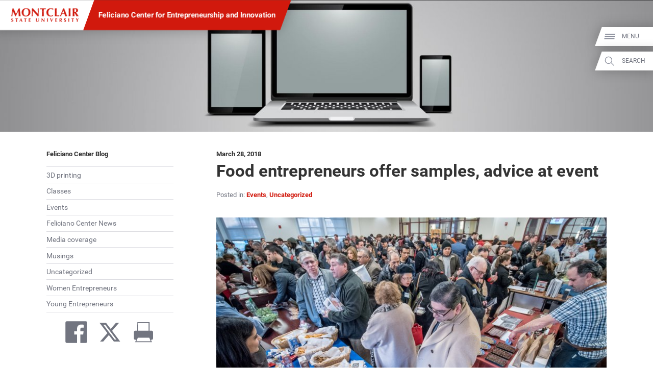

--- FILE ---
content_type: application/javascript
request_url: https://www.montclair.edu/gdpr-script/gdpr-module.js?ver=1.1
body_size: 3934
content:
/*
 *		GDPR Tracking module
 *		Determines whether a visitor is in the EU or not and
 *		gives them the needed prompts to opt-in or opt-out
 *		of tracking.
 */

 /**
  * @constructor
  */
window.GDPR_Module = new function () {
	/** @type {boolean} */
	this.isEU = null;
	/** @type {string} */
	this.OptInState = null;
	/** @type {string} */
	this.LastOptIn = null;

	/** @type {boolean} */
	this.detectOnly = false;

	/** @type {string} */
	this.cookieDomain = "montclair.edu";
	/** @type {string} */
	this.privacyPolicyURL = "https://www.montclair.edu/privacy-notice/#remarketing";
	/** @type {Array} */
	this.cookies = null;

	/**
	 * Gets a cookie from the brower. Sets up cache for future reads
	 * @param {string} inName - The cookie key
	 * @returns {string|boolean} The cookie value
	 */
	this.getCookie = function (inName) {
		// if we haven't already parsed and cached the browser cookie string ...
		if (this.cookies === null) {
			this.cookies = new Array();

			/** @type {Array} */
			var c = document.cookie.split(";");

			// iterate through each cookie
			for (var i=0;i<c.length;i++) {
				// if the cookie has both a key and a value ...
				if (c[i].indexOf("=")!=-1) {
					// split the key from the value and save it in the array
					var tmp = c[i].split("=");
					this.cookies[decodeURIComponent(tmp[0].trim())] = decodeURIComponent(tmp[1].trim());
				}
			}
		} 

		// if the requested key is in the cookie cache, return its value
		if (inName in this.cookies) return this.cookies[inName];
		else return null;
	};

	/**
	 * Sets a cookie in the browser.
	 * @param {string} inName 
	 * @param {string} inValue 
	 */
	this.setCookie = function (inName, inValue) {
		// set the cookie path
		var cookiePath  = "/";

		// generate the number of milliseconds the cookie will be valid for
		var expirationTime = 60*60*24*365;
		expirationTime = expirationTime * 1000;
	 
		// get the current date/time in milliseconds
		var date = new Date();
		var dateTimeNow = date.getTime();
	
		// set the expiration time
		date.setTime(dateTimeNow + expirationTime);
		var expirationTime = date.toUTCString();
	
		// set this cookie by assigning it to document.cookie
		document.cookie = inName+"="+inValue+"; expires="+expirationTime+"; domain="+this.cookieDomain+"; path="+cookiePath;  	
	};

	/**
	 * Hides any open popup prompts
	 */
	this.hidePopups = function () {
		// get a list of the popups
		var popups = document.getElementsByClassName("msu-gdpr-popup");
		for (i=0;i<popups.length;i++) {
			// remove them all
			popups[i].parentNode.removeChild(popups[i])
		}
	}

	/**
	 * Shows thank you message after a user opts in or out.
	 */
	this.showThankYou = function () {
		// get a list of prompts
		var prompts = document.getElementsByClassName("msu-gdpr-prompt");
		var i;
		// set the thank you message
		for (i=0;i<prompts.length;i++) {
			prompts[i].innerHTML = "<p><strong>Thank you.</strong> Your settings have been updated.</p>"
		}
		// in 2 seconds, close the ones that are pop-ups
		setTimeout(this.hidePopups.bind(this), 2000);
	}

	/**
	 * Fires when the user opts in to tracking.
	 * @param {object} event - Click event
	 */
	this.handleOptIn = function (event) {
		// stop the click even from completing
		event.preventDefault();
		console.log("GDPR: Opt in");
		// set cookies
		this.setCookie("gdpr-tracking", "on");
		this.setCookie("remarketing", "on");
		// send event to GTM dataLayer
		if (typeof(dataLayer) != "undefined") {
			dataLayer.push({'event':'gdpr-opt-in'});
		}
		// show the thank you message
		this.showThankYou();
	};

	/**
	 * Fires when a user clicks the opt-out button
	 * @param {object} event - Click event
	 */
	this.handleOptOut = function (event) {
		// stop the click event from completing
		event.preventDefault();
		console.log("GDPR: Opt out");
		// set cookies
		this.setCookie("gdpr-tracking", "off");
		this.setCookie("remarketing", "off");
		// send event to GTM dataLayer
		if (typeof(dataLayer) != "undefined") {
			dataLayer.push({'event':'gdpr-opt-out'});
		}
		// show the thank you message
		this.showThankYou();
	};

	/**
	 * Generates the HTML that gets used for static and pop-up prompts.
	 */
	this.generatePrompt = function () {
		// create the first paragraph describing what this is.
		var p1 = document.createElement("P");
		p1.innerHTML = "<strong>Privacy Information:</strong> This site uses third-party cookies for advertising purposes. <a href=\""+this.privacyPolicyURL+"\">Learn more about advertiser retargeting.</a>";

		// create the 2nd paragraph
		var p2 = document.createElement("P");
		// set the text describing the user's current setting
		if (this.OptInState == "on") {
			p2.innerHTML = "You've chosen to opt in to tracking. You may change this setting at any time.";
		} else if (this.OptInState == "off") {
			p2.innerHTML = "You've chosen to opt out of tracking. You may change this setting at any time.";
		} else {
			p2.innerHTML = "You have no preference saved and are not being tracked.";
		}
		// create opt-in link
		var optinlink = document.createElement("A");
		optinlink.className = "msu-gdpr-button";
		optinlink.innerHTML = "Opt In";
		optinlink.href = "#";
		optinlink.addEventListener("click", this.handleOptIn.bind(this));
		// create the opt-out link
		var optoutlink = document.createElement("A");
		optoutlink.className = "msu-gdpr-button";
		optoutlink.innerHTML = "Opt Out";
		optoutlink.href = "#";
		optoutlink.addEventListener("click", this.handleOptOut.bind(this));

		// put links into the 2nd paragraph
		p2.appendChild(optinlink);
		p2.appendChild(optoutlink);

		// create a wrapper for the prompt
		var div = document.createElement("DIV");
		div.className = "msu-gdpr-prompt";

		// put both paragraphs in the wrapper
		div.appendChild(p1);
		div.appendChild(p2);
		
		// return the wrapper
		return div;
	}

	/**
	 * Shows the popup prompt.
	 */
	this.showPrompt = function () {
		if (!this.detectOnly) {
			// get contents
			var contents = this.generatePrompt();
			// create the popup
			var popup = document.createElement("DIV");
			popup.className = "msu-gdpr-popup";
			// populate the contents
			popup.appendChild(contents);
			// display the contents
			document.body.appendChild(popup);
		}
	}

	/**
	 * Handles the assorted tracking needed for EU visitors.
	 */
	this.handleEUVisit = function () {
		// load the popup stylesheet
		var stylesheet = document.createElement("LINK");
		stylesheet.rel = "stylesheet";
		stylesheet.type = "text/css";
		stylesheet.media = "all";
		stylesheet.href = "https://www.montclair.edu/gdpr-script/gdpr-module.css";
		document.head.appendChild(stylesheet);

		console.log("GDPR: Handling EU Visit");

		// get the current opt-in state
		this.OptInState = this.getCookie("gdpr-tracking");
		if (this.OptInState != "on" && this.OptInState != "off") {
			// if it's invalid, prompt the user to set it
			this.showPrompt();
		}
		// get a list of inline prompts (this allows EU visitors to change their settings on a return visit)
		var inlinePrompts = document.getElementsByClassName("msu-gdpr-inline-prompt");
		for (var i=0;i<inlinePrompts.length;i++) {
			// generate some HTML
			var contents = this.generatePrompt();
			// populate the prompt
			inlinePrompts[i].innerHTML = "";
			inlinePrompts[i].appendChild(contents);
		}

		// set the remarketing cookie (this is currently unused)
		this.setCookie("remarketing", this.OptInState);
	}

	/**
	 * Receives data from region detection script and sets cookies appropriately.
	 * @param {object} inData - Data returned from JSONP script
	 */
	this.handleJSONP = function (inData) {
		// if we got a valid response
		if ("status" in inData && inData["status"]=="success") {
			// debug message
			console.log("GDPR: Region found through JSON: "+inData["data"]["region"]);
			// set region cookie
			this.setCookie("detected-region", inData["data"]["region"]);
			// fire event saying that the region has been detected successfully
			if (typeof(dataLayer) != "undefined") dataLayer.push({'event':'gdpr-detected-region'});
			// change data to boolean
			this.isEU = inData["data"]["region"]=="eu"?true:false;
			if (this.isEU) { 
				// handle EU visitors
				this.handleEUVisit();
			} else {
				// handle non-EU visitors
				this.setCookie("remarketing", "on");
			}
		// invalid data
		} else {
			// log the error, but don't set any cookies, don't serve any tags
			console.log("GDPR: Failed to get region for visitor, silently disabling tracking");
		}
	};

	/**
	 * Initializes the GDPR module
	 */
	this.init = function () {
		// check to see if there's a current cookie w/ region data
		this.isEU = this.getCookie("detected-region");

		// if there isn't a cookie
		if (this.isEU === null) {
			// create a callback function for the JSONP script
			window.gdpr_callback = function (inData) {
				this.handleJSONP(inData);
			}.bind(this);
			// create script element and query for region
			var tmp = document.createElement("SCRIPT");
			tmp.type="text/javascript";
			tmp.src="https://www.montclair.edu/gdpr-script/get-region-db.php?callback=gdpr_callback";
			document.body.appendChild(tmp);
		// if there IS a cookie
		} else {
			// debug message
			console.log("GDPR: Got region from cookie: "+this.isEU);
			// conver tot boolean
			this.isEU = this.isEU=="eu"?true:false;
			if (this.isEU) {
				// handle EU visitors
				this.handleEUVisit();
			} else {
				// handle Non-EU visitors
				this.setCookie("remarketing", "on");
			}
		}
	}

	return this;
};


document.addEventListener("DOMContentLoaded", function () {
	window.GDPR_Module.init();
});